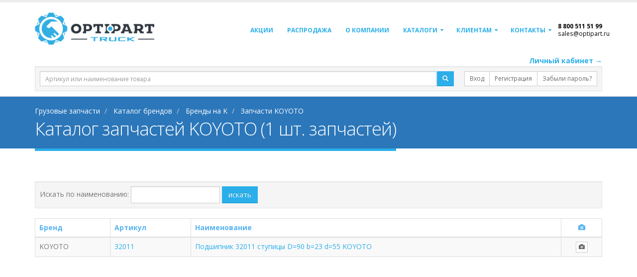

--- FILE ---
content_type: text/html; charset=utf-8
request_url: https://optipart.ru/catalog/k/koyoto/
body_size: 13087
content:

<!DOCTYPE html>
<html lang="ru">
<head>

    <!-- Basic -->
    <meta charset="utf-8">
    <meta http-equiv="X-UA-Compatible" content="IE=edge">

    <title>Купить KOYOTO запчасти: цена, каталог, оптом</title>
    <meta name="keywords" content="запчасти KOYOTO, ОПТИПАРТ, автозапчасти KOYOTO, оригинальные запчасти KOYOTO, аналоги запчастей KOYOTO"/>
    <meta name="description" content=" Купить оптом запчасти для KOYOTO, оригинальные автозапчасти и аналоги в интернет-магазине &#171;ОПТИПАРТ&#187; по т. 8 800 511 51 99">

    <!-- Favicon -->
    <link rel="shortcut icon" href="/img/sign_small.png" type="image/png"/>
    <link rel="apple-touch-icon" href="/img/sign_small.png">

    <!-- Mobile Metas -->
    <meta name="viewport" content="width=device-width, minimum-scale=1.0, maximum-scale=1.0, user-scalable=no">

    <!-- Web Fonts  -->
    

    <!-- Vendor CSS -->
    <link rel="stylesheet" href="/Content/bootstrap.min.css">


    <!-- Head Libs -->

    <script src="/Scripts/jquery-3.2.1.min.js"></script>

    <script src="/Scripts/jquery-ui-1.12.1.min.js"></script>

    <script src="/vendor/vuejs/vue.min.js"></script>
    <script src="/js/polyfills.js"></script>
    


    <!-- YA -->
    <meta name="yandex-verification" content="7b5d88fd6a752102"/>

    <!-- GGL-->
    <meta name="google-site-verification" content="iiRdRtfM8ZV0GInyMFqb8zP-MD8frgEW8yiHyLGlMf0"/>

    <meta name='wmail-verification' content='d91d37f62a09d87124c39e1bfadc4996'/>
    <meta name="yandex-verification" content="4c84388c93b88178"/>
    <meta name="yandex-verification" content="ad1cc1f4699497e9"/>
    <meta name="yandex-verification" content="b6671c12745e5c21"/>

    





    <!-- Yandex.Metrika counter -->
    <script type="text/javascript">
        (function (m, e, t, r, i, k, a) {
            m[i] = m[i] || function () { (m[i].a = m[i].a || []).push(arguments) };
            m[i].l = 1 * new Date(); k = e.createElement(t), a = e.getElementsByTagName(t)[0], k.async = 1, k.src = r, a.parentNode.insertBefore(k, a)
        })
            (window, document, "script", "https://mc.yandex.ru/metrika/tag.js", "ym");

        ym(66596290, "init", {
            clickmap: true,
            trackLinks: true,
            accurateTrackBounce: true,
            webvisor: true
        });
    </script>
    <noscript>
        <div>
            <img src="https://mc.yandex.ru/watch/66596290" style="position:absolute; left:-9999px;" alt=""/>
        </div>
    </noscript>
    <!-- /Yandex.Metrika counter -->
    <meta name="yandex-verification" content="81b6c1cf24e9d8fa"/>

    <!-- Google Tag Manager -->
    <script>(function(w,d,s,l,i){w[l]=w[l]||[];w[l].push({'gtm.start':
new Date().getTime(),event:'gtm.js'});var f=d.getElementsByTagName(s)[0],
j=d.createElement(s),dl=l!='dataLayer'?'&l='+l:'';j.async=true;j.src=
'https://www.googletagmanager.com/gtm.js?id='+i+dl;f.parentNode.insertBefore(j,f);
})(window,document,'script','dataLayer','GTM-W3MGRD2');</script>
    <!-- End Google Tag Manager -->


    <!-- Start of optipart bitrix -->
    <script type="text/javascript">
    (function(w,d,u){
    var s=d.createElement('script');s.async=true;s.src=u+'?'+(Date.now()/60000|0);
    var h=d.getElementsByTagName('script')[0];h.parentNode.insertBefore(s,h);
    })(window,document,'https://aa.digital/upload/crm/tag/call...r.js');
    </script>
    <!-- End of optipart bitrix -->

</head>
<body>

<input type="hidden" id="sid"/>
<input type="hidden" id="secret"/>
<input type="hidden" id="motoAvail" value="1"/>
<script src="https://cdnjs.cloudflare.com/ajax/libs/es6-shim/0.35.5/es6-shim.min.js"></script>
<!-- Vendor CSS -->
<link rel="stylesheet" href="/vendor/font-awesome/css/font-awesome.min.css">
<link rel="stylesheet" href="/vendor/simple-line-icons/css/simple-line-icons.min.css">



<!-- Theme CSS -->
<link rel="stylesheet" href="/css/theme.css">



<script>
        var yaParams = {};
        window.dataLayer = window.dataLayer || [];

        /**/</script>
<div class="body">





<div id="header_search">

    <header id="header" class="header-narrow" data-plugin-options='{"stickyEnabled":false, "stickyEnableOnBoxed": true, "stickyEnableOnMobile": false, "stickyStartAt": 10, "stickySetTop": "-0px", "stickyChangeLogo": false}'>
        <div class="header-body">
            <div class="header-container container">
                <div class="header-row">
                    <div class="header-column">
                        <div class="header-logo">
                            <a href="/">
                                <img alt="ОптиПарт" class="img-responsive" src="/img/logo_hor_white.png" style="max-width:240px;">
                            </a>
                        </div>
                    </div>
                    <div class="header-column">
                        <div class="header-row">
                            <div class="header-nav">
                                <button class="btn header-btn-collapse-nav" data-toggle="collapse" data-target=".header-nav-main">
                                    <i class="fa fa-bars"></i>
                                </button>
                                <div class="header-nav-main header-nav-main-effect-1 header-nav-main-sub-effect-1 collapse">
                                    <style>
                                        li.nav-phone:hover{
                                            background-color:#fff !important;
                                        }
                                        li.nav-phone *{
                                            color:#000 !important;
                                            background-color:transparent !important;
                                        }
                                    </style>
                                    <nav>
                                        


    <ul class="nav nav-pills" id="mainNav">
    <li>
            <a onclick="document.location.href='/promo/'" style="cursor:pointer;">Акции</a>
    </li>
    <li class="">
            <a onclick="document.location.href='/discount/'"  style="cursor:pointer;"><b>Распродажа</b></a>
    </li>
    <li>
        <a href="/about">О компании</a>
    </li>

    <li class="dropdown">

        <a href="#" class="dropdown-toggle">
            Каталоги
        </a>
        <ul class="dropdown-menu">
            <li>
                <a href="/catalog/">Каталог брендов</a>
            </li>
            <li>
                <a href="/reviews/">"DOKA — это выгодно": отзывы партнеров</a>
            </li>
        </ul>
    </li>
    <li class="dropdown">
        <a href="#" class="dropdown-toggle">Клиентам</a>
        <ul class="dropdown-menu"> 
            <li>
                    <a onclick="document.location.href = '/receiptcargo/'" style="cursor:pointer;">Инструкция по получению груза </a>
            </li>
            <li>
                    <a onclick="document.location.href = '/delivery/'" style="cursor:pointer;">Условия доставки</a>
            </li>
            <li>
                    <a onclick="document.location.href = '/carrier/'" style="cursor:pointer;">Транспортные компани</a>
            </li>

            <li>
                    <a onclick="document.location.href = '/refund/'" style="cursor:pointer;">Гарантия и Возврат</a>
            </li>
            <li>
                    <a onclick="document.location.href = '/requisites/'" style="cursor:pointer;">Реквизиты</a>
            </li>
            <li class="">
                    <a onclick="document.location.href = '/clientapi/'" style="cursor:pointer;">API</a>
            </li>


        </ul>
    </li>
    <li class="dropdown"> 
        <a href="/contact/" class="dropdown-toggle">
          Контакты
        </a>  
        <ul class="dropdown-menu" id="city-menu">
          <li>
            <a href="/supplier/">Поставщикам</a>
          </li>
          <li>
            <a href="#balashiha">Балашиха</a>
          </li>
            
          <li>
            <a href="#krasnogorsk">Красногорск</a>
          </li>

        </ul> 
    </li>

    
    
    <li class="nav-phone">
        <div style="color:black; font-size:12px; font-weight:bold;" class="callibri_phone">8 800 511 51 99</div>
        <div style="position:absolute; top:14px;" class="small subtext hidden-xs hidden-sm"><a href="mailto:sales@optipart.ru" class="callibri_phone2">sales@optipart.ru</a></div>
        <span class="small subtext hidden-md hidden-lg">бесплатно</span>
    </li>
</ul>




                                        
                                    </nav>
                                </div>
                            </div>
                        </div>
                    </div>
                </div>
            </div>
        </div>
    </header>


<div id="searchboxcontainer">
<div class="container fixed">
<div style="text-align:right">
    <a href="https://lk.optipart.ru/#/auth/login?sid=&secret=" target="_blank" class="font-weight-bold">Личный кабинет &rarr;</a>
</div>
<div class="well well-sm" style="margin-bottom:10px;">
<form method="get" action="/search/">
<div class="row">
    <div class="col-sm-12 col-md-8 col-lg-9">
        <div class="input-group">
            
            <input id="kw" class="form-control input-sm" name="kw" placeholder="Артикул или наименование товара"/>

            <span class="input-group-btn" style="padding-left:2px;">
                <button class="btn btn-primary btn-sm">
                    <span class="glyphicon glyphicon-search"></span>
                </button>
            </span>
            
        </div>
    </div>
    <div class="col-sm-12 col-md-4 col-lg-3" style="padding-left:0px;">
        <div class="pull-right">
            <div class="btn-group btn-group-sm">

                <a class="btn btn-default btn-sm" href="/login/">Вход</a>


                <a class="btn btn-default btn-sm btn-header-reg" href="https://a-ac.ru/registration?utm_source=optipart&utm_medium=reg-link">Регистрация</a>


                <a class="btn btn-default btn-sm" href="https://lk.optipart.ru/#/auth/reset">Забыли пароль?</a>

            </div>
        </div>
    </div>
</div>
</form>
</div>
</div>
</div>
</div>

        <div>
            <section class="page-header">
                <div class="container">

                        <div class="row">
                            <div class="col-md-12">
                                <ul class="breadcrumb" itemscope itemtype="http://schema.org/BreadcrumbList">
                                    <li itemprop="itemListElement" itemscope itemtype="http://schema.org/ListItem">
                                        <a itemprop="item" href="/">
                                            <span itemprop="name">Грузовые запчасти</span>
                                            <meta itemprop="position" content="1" />
                                        </a>
                                    </li>
                                        <li itemprop="itemListElement" itemscope itemtype="http://schema.org/ListItem">
                                                <a itemprop="item" href="/catalog/">
                                                    <span itemprop="name">Каталог брендов</span>
                                                    <meta itemprop="position" content="2" />
                                                </a>
                                        </li>
                                        <li itemprop="itemListElement" itemscope itemtype="http://schema.org/ListItem">
                                                <a itemprop="item" href="/catalog/k/">
                                                    <span itemprop="name">Бренды на K</span>
                                                    <meta itemprop="position" content="3" />
                                                </a>
                                        </li>
                                        <li itemprop="itemListElement" itemscope itemtype="http://schema.org/ListItem">
                                                <span itemprop="item">
                                                    <span itemprop="name">Запчасти KOYOTO</span>
                                                    <meta itemprop="position" content="4" />
                                                </span>
                                        </li>
                                </ul>
                            </div>
                        </div>
                    <div class="row">
                        <div class="col-md-12">
                            <h1>Каталог запчастей KOYOTO (1 шт. запчастей)</h1>
                        </div>
                    </div>
                </div>
            </section>
        </div>


<div class="container" style="margin-bottom:15px;" id="discountSales">
    <div class="row">
        <div class="col-md-8">
        </div>
        <div class="col-md-4">
            
            
        </div>
    </div>
</div>



<div role="main" class="main pt15" style="min-height:400px;">
    




<div class="container">
        <div>
            


                <div>

                    
                </div>
                            <div class="well well-sm">
                    <form action="" method="get" class="form-inline">
                        <div class="form-group">
                            <label>Искать по наименованию: </label>
                            <input class="form-control" name="name"/>
                        </div>
                        <button class="btn btn-primary">искать</button>
                    </form>
                </div>
                <div class="table-responsive">
                    <table class="table table-bordered table-hover table-striped">
                        <thead>
                        <tr>
                            <th>Бренд</th>
                            <th>Артикул</th>
                            <th>Наименование</th>
                            <th class="text-center">
                                <span class="glyphicon glyphicon-camera"></span>
                            </th>
                        </tr>
                        </thead>
                        <tbody>
                            <tr>
                                <td>KOYOTO</td>
                                <td>
                                    <a href="/product/koyoto/32011/">
                                        32011
                                    </a>
                                </td>
                                <td>
                                        <a href="/product/koyoto/32011/">
                                            Подшипник 32011 ступицы D=90 b=23 d=55  KOYOTO
                                        </a>
                                </td>
                                <td class="text-center">
                                        <a class="btn btn-default btn-xs lightbox" href="https://storage.yandexcloud.net/www-static-images/optipart/100_000005739_32011.jpg" data-plugin-options='{"type":"image"}'>
                                            <span class="glyphicon glyphicon-camera"></span>
                                        </a>
                                </td>
                            </tr>
                        </tbody>
                    </table>
                </div>
                <div class="row">

                </div>
                    </div>
</div>
</div>



    <footer id="footer" class="color color-tertiary">
        <div class="container">
            <div class="row">
                <div class="footer-ribbon">
                    <span>Будем на связи!</span>
                </div>
                <div class="col-md-3">
                    <div class="contact-details">
                        <ul class="contact">
                            <li><p><i class="fa fa-map-marker"></i><strong>Балашиха:</strong> Западная коммунальная зона, владение 1А, стр.3Б</p></li>
                            <li><p><i class="fa fa-phone callibri_phone"></i> <strong>Телефон:</strong> 8 800 511 51 99</p></li>
                            <li><p><i class="fa fa-envelope"></i> <strong>Email:</strong> <a href="mailto:sales@optipart.ru" class="callibri_phone2">sales@optipart.ru</a></p></li>
                        </ul>
                    </div>
                </div>
                <div class="col-md-3">
                    <div class="contact-details">
                        <ul class="contact">
                            <li><p><i class="fa fa-map-marker"></i> <strong>Красногорск:</strong> деревня Гольево, ул.&nbsp;Центральная, стр. 3В</p></li>
                            <li><p><i class="fa fa-phone callibri_phone"></i> <strong>Телефон:</strong> 8 800 511 51 99</p></li>
                            <li><p><i class="fa fa-envelope"></i> <strong>Email:</strong> <a href="mailto:sales@optipart.ru" class="callibri_phone2">sales@optipart.ru</a></p></li>
                        </ul>
                    </div>
                </div>
            </div>
        </div>
        <div class="footer-copyright">
            <div class="container">
                <div class="row">
                    <div class="col-md-3 col-sm-10 text-center">
                        <a href="/" class="logo">
                            <img alt="ОптиПарт - оптимальное партнерство" class="img-responsive" src="/img/logo_hor_inverse.png">
                        </a>
                    </div>
                    <div class="col-md-6 text-center col-sm-10 col-xs-9">
                        <p>© Copyright 2016-2026. Все права защищены.</p>
                            <a onclick="document.location.href = '/sitemap/'" style="cursor:pointer;">Карта сайта</a>

                    </div>
                    <div class="col-md-3 col-xs-3 col-sm-2 callibri_phone1">

                        <div style="float:right;margin-top:5px;">
                            <a href="https://vk.com/optipart" rel="nofollow" target="_blank">
                                <div style="border-radius:2px;border:1px solid lightgrey;height:30px;width:30px;padding:2px 6px;display:inline-block;margin-right:5px;">
                                    <img src="/img/vk2.png" style="height:20px;" />
                                </div>
                            </a>
                        </div>
                        
                                                <div style="float:right;margin-top:5px;">
                                                    <a href="https://t.me/optipart_bot" rel="nofollow" target="_blank">
                                                        <div style="border-radius:2px;border:1px solid lightgrey;height:30px;width:30px;padding:2px 6px;display:inline-block;margin-right:5px; text-align: left;">
                                                            <img src="/img/telegram.png" style="height:20px; margin-left: -4px" />
                                                        </div>
                                                    </a>
                                                </div>

                        <nav id="sub-menu">
                            <!-- Yandex.Metrika counter -->
                            <script type="text/javascript">
                                (function (d, w, c) {
                                    (w[c] = w[c] || []).push(function () {
                                        try {
                                            w.yaCounter45641232 = new Ya.Metrika({
                                                id: 45641232,
                                                clickmap: true,
                                                trackLinks: true,
                                                accurateTrackBounce: true,
                                                webvisor: true,
                                                ut: "noindex",
                                                ecommerce: "dataLayer",
                                                params: window.yaParams
                                            });
                                        } catch (e) { }
                                    });

                                    var n = d.getElementsByTagName("script")[0],
                                        s = d.createElement("script"),
                                        f = function () { n.parentNode.insertBefore(s, n); };
                                    s.type = "text/javascript";
                                    s.async = true;
                                    s.src = "https://mc.yandex.ru/metrika/watch.js";

                                    if (w.opera == "[object Opera]") {
                                        d.addEventListener("DOMContentLoaded", f, false);
                                    } else { f(); }
                                })(document, window, "yandex_metrika_callbacks");
                            </script>
                            <noscript><div><img src="https://mc.yandex.ru/watch/45641232?ut=noindex" style="position:absolute; left:-9999px;" alt="" /></div></noscript>
                            <!-- /Yandex.Metrika counter -->
                            <script>
                                (function (i, s, o, g, r, a, m) {
                                    i['GoogleAnalyticsObject'] = r; i[r] = i[r] || function () {
                                        (i[r].q = i[r].q || []).push(arguments)
                                    }, i[r].l = 1 * new Date(); a = s.createElement(o),
                                        m = s.getElementsByTagName(o)[0]; a.async = 1; a.src = g; m.parentNode.insertBefore(a, m)
                                })(window, document, 'script', 'https://www.google-analytics.com/analytics.js', 'ga');

                                ga('create', 'UA-104907796-1', 'auto');
                                ga('send', 'pageview');

                            </script>
                        </nav>
                    </div>
                </div>
            </div>
        </div>
    </footer>
    <div class="modal" id="actionModal" tabindex="-1">
        <div class="modal-dialog">
            <div class="modal-content">
                <div class="modal-header">
                    <h4 class="modal-title text-center" id="exampleModalLabel">Акция!</h4>
                    <button type="button" class="close" data-dismiss="modal" aria-label="Close" style="position: absolute;right: 16px;top: 18px;">
                        <span aria-hidden="true">&times;</span>
                    </button>
                </div>
                <div class="modal-body">
                    <ul>
                        <li>Отсрочка до 90 дней!</li>
                        <li>Вы можете запросить индивидуальную цену на товар.</li>
                    </ul>
                    <div class="text-center">

                        <a href="/promo/cashback-2018-11/" style="text-decoration:underline" class="text-primary" target="_blank">Cмотреть полностью</a>
                    </div>
                </div>

            </div>
        </div>
    </div>
    <div class="modal" id="ndsmodal" tabindex="-1">
        <div class="modal-dialog">
            <div class="modal-content">
                <div class="modal-header">
                    <h4 class="modal-title text-center">
                        Руководителям компаний-партнеров!

                    </h4>
                    <button type="button" class="close" data-dismiss="modal" aria-label="Close" style="position: absolute;right: 16px;top: 20px;">
                        <span aria-hidden="true">&times;</span>
                    </button>
                </div>
                <div class="modal-body">
                    <p>
                        Настоящим письмом информируем Вас, что в соответствии с Федеральным законом от 03.08.2018 №303-ФЗ 
                        "О внесении изменений в отдельные законодательные акты Российской Федерации о налогах и сборах"
                        внесены изменения в часть вторую Налогового кодекса Российской Федерации, в том числе в части увеличения 
                        с 1 января 2019 года ставки НДС, предусмотренной п. 3 ст. 164 НК РФ, с 18% до 20%.
                        <br />
                        В связи с чем, предлагаются следующие условия сотрудничества:
                    </p>
                    

                    <ul>
                        <li>
                            Возврат ранее отгруженных товаров с проведением в 2018 г. по ставке НДС – 18% возможен до 29.12.2018г. 
                            Все остальные возвраты товаров будут обрабатываться с 09.01.2019 года;
                        </li>
                        <li>
                            Возврат товара, отгруженного в 2019г., производится по ставке НДС – 20%;

                        </li>
                        <li>
                            В платежных поручениях в счет оплаты отгруженного товара в 2018г, в обязательном порядке необходимо указывать ставку НДС-18%;
                        </li>
                        <li>
                            В платежных поручениях в счет оплаты отгруженного товара в 2019 г, в обязательном порядке необходимо указывать ставку НДС-20%.

                        </li>
                        
                    </ul>
                    <p>
                        Надеемся на понимание и дальнейшее взаимовыгодное сотрудничество.
                    </p>
                    <p class="text-center">
                        Для формирования заказа Вы можете воспользоваться нашими интернет-площадками или связаться с Вашим ответственным менеджером.
                    </p>
                    
                    
                </div>

            </div>
        </div>
    </div>



</div>

<link rel="stylesheet" href="/css/theme-elements.css">
<link rel="stylesheet" href="/css/theme-blog.css">
<link rel="stylesheet" href="/css/theme-shop.css">
<link rel="stylesheet" href="/css/theme-animate.css">


<!-- Web Fonts  -->
<link href="https://fonts.googleapis.com/css?family=Open+Sans:300,400,600,700,800%7CShadows+Into+Light&subset=cyrillic" rel="stylesheet" type="text/css">


<!-- Current Page CSS -->
<link rel="stylesheet" href="/vendor/rs-plugin/css/settings.css">
<link rel="stylesheet" href="/vendor/rs-plugin/css/layers.css">
<link rel="stylesheet" href="/vendor/rs-plugin/css/navigation.css">

<!-- Skin CSS -->
<link rel="stylesheet" href="/css/skins/skin-corporate-8.css">
<link href="/Content/jquery-ui.min.css" rel="stylesheet"/>

<!-- Theme Custom CSS -->
<link rel="stylesheet" href="/css/custom.min.css">
<link href="/Content/bootstrap-select.css" rel="stylesheet"/>


<!-- Head Libs -->
<script src="/Scripts/datepicker-ru.js"></script>
<script src="/vendor/jquery.appear/jquery.appear.min.js"></script>
<script src="/vendor/jquery.easing/jquery.easing.min.js"></script>
<script src="/vendor/jquery-cookie/jquery-cookie.min.js"></script>
<script src="/Scripts/bootstrap.min.js"></script>
<script src="/vendor/modernizr/modernizr.min.js"></script>
<script src="/js/common.min.js?202630011100"></script>
<script src="/js/ajax.min.js?202630011100"></script>
<script src="/js/cartnew.min.js?202630011100"></script>
<script src="/Scripts/typeahead.bundle.min.js"></script>
<script src="/Scripts/bootstrap-select.min.js"></script>
<link rel="stylesheet" href="/css/search.min.css"/>

<!-- DataTables -->

    <link rel="stylesheet" href="/vendor/owl.carousel/assets/owl.carousel.min.css">
    <link rel="stylesheet" href="/vendor/owl.carousel/assets/owl.theme.default.min.css">
    <link rel="stylesheet" href="/vendor/magnific-popup/magnific-popup.min.css">


<link href="/Content/themes/base/theme.css" rel="stylesheet"/>

<style>
        #searchboxcontainer {
            background-color: #fff;
        }

        .fixedBody {
            padding-top: 130px;
        }

        .ui-autocomplete {
            padding: 5px;
            border: none;
            max-width: 800px !important;
        }

        li.ui-menu-item {
            list-style-type: none;
            cursor: pointer;
            font-size: smaller;
            padding: 0px !important;
            border: none !important;
        }

        .ui-menu-item-wrapper {
            padding: 5px;
        }

            .ui-menu-item-wrapper:hover {
                background-color: #2aafea;
                border: none;
            }

        .ui-state-hover {
            background-color: none;
            border: none;
        }

        .ui-autocomplete-loading {
            background: white url("/img/ajax-loader.gif") right center no-repeat;
        }
    </style>

<style>



        #left-menu {
            width: 300px;
            position: fixed;
            left: -250px;
            height: 100%;
            top: -0px;
            background-color: #efefef;
            z-index: 10000;
            border-right: solid 1px #666;
            background-image: url('/img/icon-info.png');
            background-position: 257px center;
            background-repeat: no-repeat;
            background-size: 32px 32px;
            box-shadow: #ddd 1px 1px;
            /*color:#fff;*/
        }

            #left-menu:hover {
                left: 0px;
                background-image: none;
            }

        #left-menu-container {
            padding: 40px;
        }

        #leftmenucontainer * {
            /*color:#fff !important;*/
        }

        .left-menu-block {
            margin-top: 20px;
        }

            .left-menu-block > .phone {
                font-size: large;
            }

        #left-menu-container h4 {
            /*color:#fff;*/
        }

        #left-menu-container a {
            /*color:#fff;*/
        }

        #suggestions {
            position: absolute;
        }
    </style>


<!-- VUE COMPONENTS TEMPLATE LEVEL-->
<script src="/moto/moto-template.js?d=25" type="text/javascript"></script>


<!-- Vendor -->

<script src="/vendor/jquery.validation/jquery.validation.min.js"></script>
<script src="/vendor/jquery.easy-pie-chart/jquery.easy-pie-chart.min.js"></script>
<script src="/vendor/jquery.gmap/jquery.gmap.min.js"></script>
<script src="/vendor/jquery.lazyload/jquery.lazyload.min.js"></script>
<script src="/vendor/isotope/jquery.isotope.min.js"></script>
<script src="/vendor/owl.carousel/owl.carousel.min.js"></script>
<script src="/vendor/magnific-popup/jquery.magnific-popup.min.js"></script>
<script src="/vendor/vide/vide.min.js"></script>
<!-- Theme Base, Components and Settings -->
<script src="/js/theme.js"></script>

<!-- Current Page Vendor and Views -->
<script src="/vendor/rs-plugin/js/jquery.themepunch.tools.min.js"></script>


<!-- Theme Custom -->
<script src="/js/custom.js"></script>

<!-- Theme Initialization Files -->
<script src="/js/theme.init.js"></script>


<div class="modal fade" id="modal"></div>


<script>
        var isDefaultCompact = false;
        function makeCompact() {
            $("#header_search").addClass("compact");
            $('.page-header').toggle();
            //$('#search-extra').toggle();
            //$('#header').toggle();

            // $('#newyear').toggleClass('hidden');

            $('#toggler').toggleClass('glyphicon-chevron-down').toggleClass('glyphicon-chevron-up');
            $('body').toggleClass('text-sm');
            $('#compactizer').toggleClass('btn-secondary');

            $('#header_search').toggleClass('navbar-fixed-top');
            $('.body').toggleClass('fixedBody');

        }

        function nothing() {
            event.stopPropagation();
        }
    </script>
<style>
        .ui-autocomplete {
            z-index: 1040 !important;
        }
    </style>
<script>

        function setSearchType() {
            var je = $('#searchType');
            var val = je.val();
            var kw = $('#kw');
            switch (val) {
                case "num":
                    kw.attr('placeholder', 'Номер детали').attr('data-original-title', 'Введите номер искомой детали');
                    break;
                case "nam":
                    kw.attr('placeholder', 'Наименование детали').attr('data-original-title', 'Введите часть наименования детали');
                    break;
            }
            kw.focus();
        }

        $(document).ready(function () {
            $.datepicker.setDefaults($.datepicker.regional["fr"]);
            $('.datepicker').each(function (i, e) {
                var config = {}
                var je = $(e);
                var md = je.data('mindate');
                if (md != null && md != undefined) {
                    var mdp = md.split('.');
                    var d = new Date(md);
                    config.minDate = d;
                }
                je.datepicker(config);
            });

            $('#kw').autocomplete({
                /*source: '/ajax.ashx?action=searchhints',*/
                source: function (request, response) {
                    $.get('/ajax.ashx', { action: 'searchhints', number: request.term }, function (data) {
                        response(data);
                    }, 'json');
                },
                minLength: 2,
                select: function (event, ui) {
                    window.location.href = ui.item.url;
                },
                delay: 1000,
                appendTo: "#suggestions",
                classes: 'suggestions'
            }).focus(function () {
                $(this).autocomplete("search", $(this).val());
            });

        });
    </script>
<div class="modal fade" id="dialogcontainer" tabindex="-1" role="dialog" aria-labelledby="dialogtitle">
    <div class="modal-dialog" role="document">
        <div class="modal-content">
            <div class="modal-header">
                <button type="button" class="close" data-dismiss="modal" aria-label="Close">
                    <span aria-hidden="true">&times;</span>
                </button>
                <h4 class="modal-title" id="dialogtitle"></h4>
            </div>
            <div class="modal-body" id="dialogcontent">

            </div>
            <div class="modal-footer">
                <button type="button" class="btn btn-default" data-dismiss="modal">Закрыть</button>
                <button type="button" class="btn btn-primary" id="dialogsend">Отправить</button>
            </div>
        </div>
    </div>
</div>

<!-- BEGIN JIVOSITE CODE {literal} -->

<!-- {/literal} END JIVOSITE CODE -->

<div id="ajaxdialog" style="max-height:460px; overflow:auto;"></div>

<script type="text/x-template" id="modal-template">
        <h1>Modal</h1>
        <transition name="modal">
            <div class="modal-mask">
                <div class="modal-wrapper">
                    <div class="modal-container">

                        <div class="modal-header">
                            <slot name="header">
                                default header
                            </slot>
                        </div>

                        <div class="modal-body">
                            <slot name="body">
                                default body
                            </slot>
                        </div>

                        <div class="modal-footer">
                            <slot name="footer">
                                default footer
                                <button class="modal-default-button" @click="$emit('close')">
                                    OK
                                </button>
                            </slot>
                        </div>
                    </div>
                </div>
            </div>
        </transition>
    </script>

<script>
        $("#city-menu li a").on("click", function () {
            window.location.href = "/contact/";
            sessionStorage.setItem('select', $(this).attr('href'));

        });
        if (sessionStorage.getItem('select')) {
            $('.nav-contact a[href="' + sessionStorage.getItem('select') + '"]').tab('show');
        }
        setTimeout(function () {
            sessionStorage.setItem('select', null);
        }, 100);
    </script>
<script>
        (function (w, d, s, h, id) {
            w.roistatProjectId = id; w.roistatHost = h;
            var p = d.location.protocol == "https:" ? "https://" : "http://";
            var u = /^.*roistat_visit=[^;]+(.*)?$/.test(d.cookie) ? "/dist/module.js" : "/api/site/1.0/" + id + "/init?referrer=" + encodeURIComponent(d.location.href);
            var js = d.createElement(s); js.charset = "UTF-8"; js.async = 1; js.src = p + h + u; var js2 = d.getElementsByTagName(s)[0]; js2.parentNode.insertBefore(js, js2);
        })(window, document, 'script', 'cloud.roistat.com', 'def6af2f6369e96d15faca164c8d8b07');
    </script>
<script>
        var roistat_cookie = $.cookie('roistat_visit');
        $(".btn-question").click(function () {
            $.ajax({
                url: 'https://api.optipart.ru/api/roistat/sendtoroistat?roistat_visit_cokie_value=' + roistat_cookie + '&phone=+79101234567&email=&title=Задать вопрос&comment=&name=Нажали кнопку задать вопрос&site=optipart.ru',
                success: function (response) {
                    console.log(response);
                }
            });
        });
        $(".btn-offer-reg").click(function () {
            $.ajax({
                url: 'https://api.optipart.ru/api/roistat/sendtoroistat?roistat_visit_cokie_value=' + roistat_cookie + '&phone=+79101234567&email=&title=Регистрация&comment=&name=Нажали кнопку регистрация в предложенных товарах&site=optipart.ru',
                success: function (response) {
                    console.log(response);
                }
            });
        });
        $(".btn-offer-buy").click(function () {
            $.ajax({
                url: 'https://api.optipart.ru/api/roistat/sendtoroistat?roistat_visit_cokie_value=' + roistat_cookie + '&phone=+79101234567&email=&title=Купить&comment=&name=Нажали кнопку купить в предложенных товарах&site=optipart.ru',
                success: function (response) {
                    console.log(response);
                }
            });
        });
        $(".btn-offer-partquestion").click(function () {
            $.ajax({
                url: 'https://api.optipart.ru/api/roistat/sendtoroistat?roistat_visit_cokie_value=' + roistat_cookie + '&phone=+79101234567&email=&title=Задать вопрос менеджеру&comment=&name=Нажали кнопку задать вопрос менеджеру&site=optipart.ru',
                success: function (response) {
                    console.log(response);
                }
            });
        });
        $(".btn-offer-badprice").click(function () {
            $.ajax({
                url: 'https://api.optipart.ru/api/roistat/sendtoroistat?roistat_visit_cokie_value=' + roistat_cookie + '&phone=+79101234567&email=&title=Пожаловаться на цену&comment=&name=Нажали кнопку пожаловаться на цену&site=optipart.ru',
                success: function (response) {
                    console.log(response);
                }
            });
        });
        $(".btn-offer-badcross").click(function () {
            $.ajax({
                url: 'https://api.optipart.ru/api/roistat/sendtoroistat?roistat_visit_cokie_value=' + roistat_cookie + '&phone=+79101234567&email=&title=Неправильный кросс&comment=&name=Нажали кнопку неправильный кросс&site=optipart.ru',
                success: function (response) {
                    console.log(response);
                }
            });
        });
        $(".btn-offer-baddescription").click(function () {
            $.ajax({
                url: 'https://api.optipart.ru/api/roistat/sendtoroistat?roistat_visit_cokie_value=' + roistat_cookie + '&phone=+79101234567&email=&title=Неправильное описание&comment=&name=Нажали кнопку неправильное описание&site=optipart.ru',
                success: function (response) {
                    console.log(response);
                }
            });
        });
        $(".btn-header-reg").click(function () {
            $.ajax({
                url: 'https://api.optipart.ru/api/roistat/sendtoroistat?roistat_visit_cokie_value=' + roistat_cookie + '&phone=+79101234567&email=&title=Регистрация&comment=&name=Нажали кнопку регистрация рядом с поиском&site=optipart.ru',
                success: function (response) {
                    console.log(response);
                }
            });
        });
        $(".btn-search-model").click(function () {
            $.ajax({
                url: 'https://api.optipart.ru/api/roistat/sendtoroistat?roistat_visit_cokie_value=' + roistat_cookie + '&phone=+79101234567&email=&title=Поиск по модели&comment=&name=Нажали кнопку поиск по модели&site=optipart.ru',
                success: function (response) {
                    console.log(response);
                }
            });
        });
    </script>


<!-- Google Tag Manager (noscript) -->
<noscript>
    <iframe src="https://www.googletagmanager.com/ns.html?id=GTM-W3MGRD2"
            height="0" width="0" style="display:none;visibility:hidden">
    </iframe>
</noscript>
<!-- End Google Tag Manager (noscript) -->


</body>
</html>




--- FILE ---
content_type: application/javascript
request_url: https://optipart.ru/js/ajax.min.js?202630011100
body_size: 1035
content:
var ajax={handler:"/ajax.ashx",dialog:{show:function(n,t){$("#dialogsend").prop("disabled",!1);$.get(ajax.handler,{action:"dialogGet",name:n},function(i){var s,u,f,r,o,e;if(i.Success){for(s=$("#dialogcontent"),u='<div class="row">',f=0;f<i.Result.fields.length;f++)if(r=i.Result.fields[f],r.type=="hidden")u+='<div class="col-md-12"><input type="hidden" id="'+r.name+'" value="'+(r.default!=""?r.default:t==undefined?"":t[r.name]==undefined?"":t[r.name])+'" /><\/div>';else{u+='<div class="col-md-'+(r.colsize=="0"||r.colsize==""||r.colsize==null?"12":r.colsize)+'"><div class="form-group"><label class='+(r.required=="1"?" required":"")+'" for="'+r.name+'">'+r.caption+"<\/label>";switch(r.type){case"text":u+='<input type="text" class="form-control" id="'+r.name+'" value="'+(r.default!=""?r.default:t==undefined?"":t[r.name]==undefined?"":t[r.name])+'" />';break;case"email":u+='<input type="email" class="form-control" id="'+r.name+'" value="'+(r.default!=""?r.default:t==undefined?"":t[r.name]==undefined?"":t[r.name])+'" />';break;case"textarea":u+='<textarea id="'+r.name+'" class="form-control">'+(r.default!=""?r.default:t==undefined?"":t[r.name]==undefined?"":t[r.name])+"<\/textarea>";break;case"select":for(u+='<select id="'+r.name+'" class="form-control">',o=r.options_list.split(","),e=0;e<o.length;e++)u+="<option>"+o[e]+"<\/option>";u+="<\/select>"}u+="<\/div><\/div>"}u+="<\/div>";s.html(u);$("#dialogtitle").text(i.Result.dialog.name);$("#dialogsend").attr("onclick",'ajax.dialog.send(this,"'+n+'");');$("#dialogcontainer").modal()}else alert(i.Message)})},send:function(n,t){$(n).prop("disabled",!0);var i={action:"dialogSend",__dialog_name:t};$("#dialogcontainer input, #dialogcontainer textarea").each(function(n,t){var r=$(t),u=r.val();i["__"+r.attr("id")]=u;console.log(u)});$("#dialogcontent").html('<h4 class="text-center">Подождите, запрос обрабатывается...<\/h4><img class="img-responsive center-block" src="/img/ajax-loader2.gif" />');$.post(ajax.handler,i,function(t){t.Success?t.Result?$("#dialogcontent").html(t.Result):$("#dialogcontainer").modal("hide"):($(n).removeAttr("disabled"),alert(t.Message))})}},sendInput:function(n,t,i){var r=$(n);r.css("border-color","orange");var u=r.data("action"),f=r.data("type"),e=r.data("id"),o=r.val();$.post("/ajax.ashx",{action:u,type:f,id:e,value:o},function(n){n.Success?(r.css("border-color","green"),t!=undefined&&t(n)):(r.css("border-color","red"),i!=undefined&&i(n))},"json")},call:function(n,t,i,r){var u={action:n};for(var f in t)u[f]=t[f];$.post("/ajax.ashx",u,function(n){n.Success&&(i!=undefined?i(n):r!=undefined&&r(n))},"json")}};

--- FILE ---
content_type: application/javascript
request_url: https://optipart.ru/js/common.min.js?202630011100
body_size: -63
content:
var common={checkEmailAvailable:function(n){$.get("/ajax.ashx",{action:"checkEmail",email:$(n).val()},function(t){t.avail?$(n).css("background-color","lightgreen"):$(n).css("background-color","pink")})}};

--- FILE ---
content_type: application/javascript
request_url: https://optipart.ru/js/cartnew.min.js?202630011100
body_size: 1626
content:
function numberWithSpaces(n){return parseFloat(n.toFixed(2)).toLocaleString()}var bonus=parseFloat($("#userbonus").text()),cart={set:function(n,t,i,r,u){$(n).addClass("ajax-loader");$.post("/ajax.ashx",{action:"cartAdd",p:t,w:i,q:r},function(t){$(n).removeClass("ajax-loader");var i=t.getElementsByTagName("result")[0];i.getAttribute("type")=="ok"&&($(n).removeClass("btn-primary").addClass("btn-success"),cart.refresh());u!=undefined&&u()},"xml")},refresh:function(n){$("#cartButton").toggleClass("btn-primary");$.get("/ajax.ashx",{action:"cartSummary"},function(t){$("#cartButton").toggleClass("btn-primary");$("#cartinfo").text(t.qty+" шт. на "+t.total+"р.");n!=undefined&&n();parseFloat(t.sumdiscount)>0?($("#cbinput").show(),$("#cashback_sum").html("Сумма cash-back: <b>"+Math.floor(t.sumdiscount*5)/100+"<\/b> руб.")):$("#cbinput").hide()})},updateDays:function(){$("#orderbydates").load("/orderbydates/",{},function(){})},changeRow:function(n,t,i,r,u){var f=$(n),e;f.css("background-color","lightyellow");$("tr#"+t+" .price").text("").addClass("ajax-loader");$("tr#"+t+" .sum").text("").addClass("ajax-loader");e=r!=undefined?r:f.val();$.post("/ajax.ashx",{action:"cartChangeRow",id:t,name:i,value:e},function(n){n.Success?(i=="qty"&&f.val(n.Result),f.css("background-color","lightgreen"),cart.updateDays(),cart.refreshTotals(function(){cart.refreshRow(t,function(){cart.refresh(function(){cart.validate()})})})):($("tr#"+t+" .price").text("").removeClass("ajax-loader"),$("tr#"+t+" .sum").text("").removeClass("ajax-loader"),f.css("background-color","ping"),alert(n.Error.Message));u!=undefined&&u()})},toggleRow:function(n){var i=$(n),r=$(i.parents("tr")[0]),t=r.attr("id");$.get("/ajax.ashx",{action:"cartToggleRow",id:t},function(n){n.Success&&($("#toggle-"+t).attr("class","fa fa-toggle-"+(n.Result==0?"off":"on")),cart.refreshTotals(function(){cart.refreshRow(t,function(){cart.refresh(function(){cart.validate()})})}),cart.updateDays())})},refreshTotals:function(n){$("#cartTotalQty").text("").addClass("ajax-loader");$("#cartTotalValue").text("").addClass("ajax-loader");$.get("/ajax.ashx",{action:"cartSummary"},function(t){var i,u,r;$("#cartTotalQty").text(t.qty).removeClass("ajax-loader");$("#cartTotalValue").text(t.total).removeClass("ajax-loader");i=Math.floor(Math.min(parseFloat(bonus),parseFloat(t.sumdiscount)*.5));u=parseFloat(t.total.replace(" ","").replace(",","."));$("#maxbonus").text("Макс:"+i);$("#bonus_input").prop("max",i);r=parseFloat($("#bonus_input").val());r>i||r<0?$("#bonus_input").css("background-color","#ffb3b3"):($("#bonus_input").css("background-color","white"),$('input[name="bonus"]').each(function(){$(this).val(r)}));$("#totalbonus").text(numberWithSpaces(u-Math.min(r,i)));$("#newbonus").text(numberWithSpaces(.1*(u-parseFloat(t.sumdiscount))));n!=undefined&&n()})},refreshRow:function(n,t){$.get("/ajax.ashx",{action:"cartRow",id:n},function(i){if($("tr#"+n+" .price").text("").removeClass("ajax-loader"),$("tr#"+n+" .sum").text("").removeClass("ajax-loader"),i.Success){for(var r in i.Result)$("tr#"+n+" ."+r).text(i.Result[r]);cart.updateDays()}t!=undefined&&t()})},removeRow:function(n,t){$.get("/ajax.ashx",{action:"cartRowRemove",id:n},function(n){n.Success&&window.location.reload();t!=undefined&&t()})},fix:function(){$.get("/ajax.ashx",{action:"cartFix"},function(n){n.Success&&window.location.reload()})},validate:function(n){var i=$("#cartMessages"),t;i.html("");t=!1;$(".cart-item-control").html("");$.get("/ajax.ashx",{action:"cartValidate"},function(r){var o,u,c,f,s,h,e,a;if(r.Success)n!=undefined&&n();else for(o=0;o<r.Result.length;o++){u=r.Result[o];c=$("tr#"+u.id+" .cart-item-control");$("#cartfix").show();$("#orderconfirm").hide();var v=u.priceok,y=u.qtyok,l=u.block;if(l&&(t||(i.append('<div class="alert alert-warning"><b>Внимание!<\/b> Отгрузка товара по партнерской программе ограничена в связи с просроченной задолженностью<\/div>'),t=!0)),f=u.alternatives,s="",f!=null)for(f.length>0&&(s='<div class="text-color-secondary">Заменить:<\/div>'),h=0;h<f.length;h++)e=f[h],s+='<div><a href="javascript:void(0);" onclick="cart.changeRow(this,'+u.id+",'stockid',"+e.stockid+',function(){window.location.reload();})">'+e.name+", "+e.deliverytime+"дн., "+e.price+" руб.<\/a><\/div>";$("#alternative_"+u.id).html(s);a='<div class ="dropdown"><button class ="btn btn-danger btn-xs" data-toggle="dropdown"><span class ="fa fa-warning"><\/span><\/button><ul class ="dropdown-menu">'+(v==1?"":'<li><a href="javascript:void(0);" onclick="cart.changeRow($(\'tr#'+u.id+">td.price')[0],"+u.id+",'price',"+u.currentprice+',function(){window.location.reload();});">Цена теперь: '+u.currentprice+". Исправить!<\/a><\/li>")+(y==1?"":'<li><a href="javascript:void(0);" onclick="$(\'tr#'+u.id+">td>input.qty').val("+u.stockqty+').change()">Макс. кол-во = '+u.stockqty+". Исправить!<\/a><\/li>")+(l?'<li><a href="javascript:void(0);">Блокировка в связи с задолженностью<\/a><\/li>':"")+"<\/ul><\/div>";c.html(a)}})}};

--- FILE ---
content_type: application/javascript
request_url: https://optipart.ru/Scripts/datepicker-ru.js
body_size: 699
content:
/* Russian (UTF-8) initialisation for the jQuery UI date picker plugin. */
/* Written by Andrew Stromnov (stromnov@gmail.com). */
(function (factory) {
    if (typeof define === "function" && define.amd) {

        // AMD. Register as an anonymous module.
        define(["../widgets/datepicker"], factory);
    } else {

        // Browser globals
        factory(jQuery.datepicker);
    }
}(function (datepicker) {

    datepicker.regional.ru = {
        closeText: "Закрыть",
        prevText: "&#x3C;Пред",
        nextText: "След&#x3E;",
        currentText: "Сегодня",
        monthNames: ["Январь", "Февраль", "Март", "Апрель", "Май", "Июнь",
        "Июль", "Август", "Сентябрь", "Октябрь", "Ноябрь", "Декабрь"],
        monthNamesShort: ["Янв", "Фев", "Мар", "Апр", "Май", "Июн",
        "Июл", "Авг", "Сен", "Окт", "Ноя", "Дек"],
        dayNames: ["воскресенье", "понедельник", "вторник", "среда", "четверг", "пятница", "суббота"],
        dayNamesShort: ["вск", "пнд", "втр", "срд", "чтв", "птн", "сбт"],
        dayNamesMin: ["Вс", "Пн", "Вт", "Ср", "Чт", "Пт", "Сб"],
        weekHeader: "Нед",
        dateFormat: "dd.mm.yy",
        firstDay: 1,
        isRTL: false,
        showMonthAfterYear: false,
        yearSuffix: ""
    };
    datepicker.setDefaults(datepicker.regional.ru);

    return datepicker.regional.ru;

}));